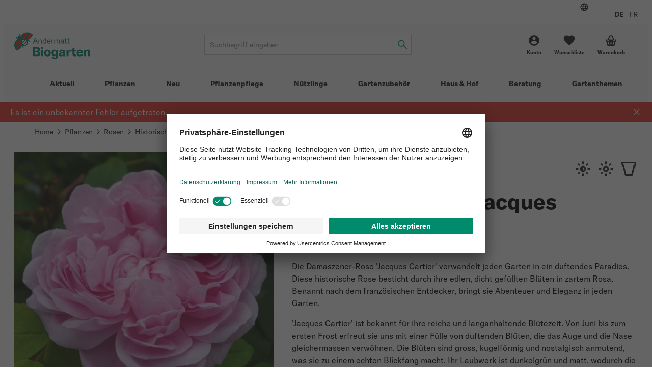

--- FILE ---
content_type: image/svg+xml
request_url: https://www.biogarten.ch/ABG/Icons/standort-sonnig.svg
body_size: 1591
content:
<?xml version="1.0" encoding="utf-8"?>
<!-- Generator: Adobe Illustrator 24.3.0, SVG Export Plug-In . SVG Version: 6.00 Build 0)  -->
<svg version="1.1" id="Ebene_1" xmlns="http://www.w3.org/2000/svg" xmlns:xlink="http://www.w3.org/1999/xlink" x="0px" y="0px"
	 viewBox="0 0 24 24" style="enable-background:new 0 0 24 24;" xml:space="preserve">
<style type="text/css">
	.st0{display:none;}
	.st1{fill:#212121;}
</style>
<g id="Hintergrund" class="st0">
</g>
<g>
	<path class="st1" d="M12,6L12,6c-0.6,0-1-0.4-1-1V3c0-0.6,0.4-1,1-1l0,0c0.6,0,1,0.4,1,1v2C13,5.6,12.6,6,12,6z"/>
	<path class="st1" d="M12,8c-2.2,0-4,1.8-4,4s1.8,4,4,4s4-1.8,4-4S14.2,8,12,8z M12,14c-1.1,0-2-0.9-2-2s0.9-2,2-2s2,0.9,2,2
		S13.1,14,12,14z"/>
	<path class="st1" d="M16.2,7.7L16.2,7.7c-0.4-0.4-0.4-1,0-1.4l1.1-1.1c0.4-0.4,1-0.4,1.4,0l0,0c0.4,0.4,0.4,1,0,1.4l-1.1,1.1
		C17.2,8.1,16.6,8.1,16.2,7.7z"/>
	<path class="st1" d="M16.2,16.2L16.2,16.2c0.4-0.4,1-0.4,1.4,0l1.1,1.1c0.4,0.4,0.4,1,0,1.4l0,0c-0.4,0.4-1,0.4-1.4,0l-1.1-1.1
		C15.8,17.2,15.8,16.6,16.2,16.2z"/>
	<path class="st1" d="M7.8,16.2L7.8,16.2c0.4,0.4,0.4,1,0,1.4l-1.1,1.1c-0.4,0.4-1,0.4-1.4,0l0,0c-0.4-0.4-0.4-1,0-1.4l1.1-1.1
		C6.8,15.8,7.4,15.8,7.8,16.2z"/>
	<path class="st1" d="M7.8,7.7L7.8,7.7c-0.4,0.4-1,0.4-1.4,0l-1.1-1c-0.4-0.4-0.4-1,0-1.4l0,0c0.4-0.4,1-0.4,1.4,0l1.1,1.1
		C8.2,6.7,8.2,7.4,7.8,7.7z"/>
	<path class="st1" d="M18,12L18,12c0-0.6,0.4-1,1-1h2c0.6,0,1,0.4,1,1l0,0c0,0.6-0.4,1-1,1h-2C18.4,13,18,12.6,18,12z"/>
	<path class="st1" d="M12,18L12,18c0.6,0,1,0.4,1,1v2c0,0.6-0.4,1-1,1l0,0c-0.6,0-1-0.4-1-1v-2C11,18.4,11.4,18,12,18z"/>
	<path class="st1" d="M6,12L6,12c0,0.6-0.4,1-1,1H3c-0.6,0-1-0.4-1-1l0,0c0-0.6,0.4-1,1-1h2C5.6,11,6,11.4,6,12z"/>
</g>
</svg>
